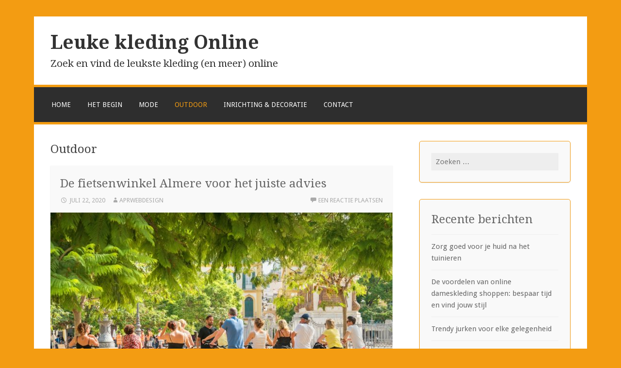

--- FILE ---
content_type: text/html; charset=UTF-8
request_url: https://www.leuke-kledingonline.nl/category/leukste-outdoor-activiteiten-tips/
body_size: 11159
content:
<!DOCTYPE html>
<html lang="nl-NL">
<head>
<meta charset="UTF-8">
<meta name="viewport" content="width=device-width">
<link rel="profile" href="https://gmpg.org/xfn/11">
<link rel="pingback" href="https://www.leuke-kledingonline.nl/xmlrpc.php">

<title>Outdoor &#8211; Leuke kleding Online</title>
<meta name='robots' content='max-image-preview:large' />
<link rel='dns-prefetch' href='//fonts.googleapis.com' />
<link rel="alternate" type="application/rss+xml" title="Leuke kleding Online &raquo; feed" href="https://www.leuke-kledingonline.nl/feed/" />
<link rel="alternate" type="application/rss+xml" title="Leuke kleding Online &raquo; reactiesfeed" href="https://www.leuke-kledingonline.nl/comments/feed/" />
<link rel="alternate" type="application/rss+xml" title="Leuke kleding Online &raquo; Outdoor categorie feed" href="https://www.leuke-kledingonline.nl/category/leukste-outdoor-activiteiten-tips/feed/" />
<script type="text/javascript">
/* <![CDATA[ */
window._wpemojiSettings = {"baseUrl":"https:\/\/s.w.org\/images\/core\/emoji\/15.0.3\/72x72\/","ext":".png","svgUrl":"https:\/\/s.w.org\/images\/core\/emoji\/15.0.3\/svg\/","svgExt":".svg","source":{"concatemoji":"https:\/\/www.leuke-kledingonline.nl\/wp-includes\/js\/wp-emoji-release.min.js"}};
/*! This file is auto-generated */
!function(i,n){var o,s,e;function c(e){try{var t={supportTests:e,timestamp:(new Date).valueOf()};sessionStorage.setItem(o,JSON.stringify(t))}catch(e){}}function p(e,t,n){e.clearRect(0,0,e.canvas.width,e.canvas.height),e.fillText(t,0,0);var t=new Uint32Array(e.getImageData(0,0,e.canvas.width,e.canvas.height).data),r=(e.clearRect(0,0,e.canvas.width,e.canvas.height),e.fillText(n,0,0),new Uint32Array(e.getImageData(0,0,e.canvas.width,e.canvas.height).data));return t.every(function(e,t){return e===r[t]})}function u(e,t,n){switch(t){case"flag":return n(e,"\ud83c\udff3\ufe0f\u200d\u26a7\ufe0f","\ud83c\udff3\ufe0f\u200b\u26a7\ufe0f")?!1:!n(e,"\ud83c\uddfa\ud83c\uddf3","\ud83c\uddfa\u200b\ud83c\uddf3")&&!n(e,"\ud83c\udff4\udb40\udc67\udb40\udc62\udb40\udc65\udb40\udc6e\udb40\udc67\udb40\udc7f","\ud83c\udff4\u200b\udb40\udc67\u200b\udb40\udc62\u200b\udb40\udc65\u200b\udb40\udc6e\u200b\udb40\udc67\u200b\udb40\udc7f");case"emoji":return!n(e,"\ud83d\udc26\u200d\u2b1b","\ud83d\udc26\u200b\u2b1b")}return!1}function f(e,t,n){var r="undefined"!=typeof WorkerGlobalScope&&self instanceof WorkerGlobalScope?new OffscreenCanvas(300,150):i.createElement("canvas"),a=r.getContext("2d",{willReadFrequently:!0}),o=(a.textBaseline="top",a.font="600 32px Arial",{});return e.forEach(function(e){o[e]=t(a,e,n)}),o}function t(e){var t=i.createElement("script");t.src=e,t.defer=!0,i.head.appendChild(t)}"undefined"!=typeof Promise&&(o="wpEmojiSettingsSupports",s=["flag","emoji"],n.supports={everything:!0,everythingExceptFlag:!0},e=new Promise(function(e){i.addEventListener("DOMContentLoaded",e,{once:!0})}),new Promise(function(t){var n=function(){try{var e=JSON.parse(sessionStorage.getItem(o));if("object"==typeof e&&"number"==typeof e.timestamp&&(new Date).valueOf()<e.timestamp+604800&&"object"==typeof e.supportTests)return e.supportTests}catch(e){}return null}();if(!n){if("undefined"!=typeof Worker&&"undefined"!=typeof OffscreenCanvas&&"undefined"!=typeof URL&&URL.createObjectURL&&"undefined"!=typeof Blob)try{var e="postMessage("+f.toString()+"("+[JSON.stringify(s),u.toString(),p.toString()].join(",")+"));",r=new Blob([e],{type:"text/javascript"}),a=new Worker(URL.createObjectURL(r),{name:"wpTestEmojiSupports"});return void(a.onmessage=function(e){c(n=e.data),a.terminate(),t(n)})}catch(e){}c(n=f(s,u,p))}t(n)}).then(function(e){for(var t in e)n.supports[t]=e[t],n.supports.everything=n.supports.everything&&n.supports[t],"flag"!==t&&(n.supports.everythingExceptFlag=n.supports.everythingExceptFlag&&n.supports[t]);n.supports.everythingExceptFlag=n.supports.everythingExceptFlag&&!n.supports.flag,n.DOMReady=!1,n.readyCallback=function(){n.DOMReady=!0}}).then(function(){return e}).then(function(){var e;n.supports.everything||(n.readyCallback(),(e=n.source||{}).concatemoji?t(e.concatemoji):e.wpemoji&&e.twemoji&&(t(e.twemoji),t(e.wpemoji)))}))}((window,document),window._wpemojiSettings);
/* ]]> */
</script>
<style id='wp-emoji-styles-inline-css' type='text/css'>

	img.wp-smiley, img.emoji {
		display: inline !important;
		border: none !important;
		box-shadow: none !important;
		height: 1em !important;
		width: 1em !important;
		margin: 0 0.07em !important;
		vertical-align: -0.1em !important;
		background: none !important;
		padding: 0 !important;
	}
</style>
<link rel='stylesheet' id='wp-block-library-css' href='https://www.leuke-kledingonline.nl/wp-includes/css/dist/block-library/style.min.css' type='text/css' media='all' />
<style id='classic-theme-styles-inline-css' type='text/css'>
/*! This file is auto-generated */
.wp-block-button__link{color:#fff;background-color:#32373c;border-radius:9999px;box-shadow:none;text-decoration:none;padding:calc(.667em + 2px) calc(1.333em + 2px);font-size:1.125em}.wp-block-file__button{background:#32373c;color:#fff;text-decoration:none}
</style>
<style id='global-styles-inline-css' type='text/css'>
:root{--wp--preset--aspect-ratio--square: 1;--wp--preset--aspect-ratio--4-3: 4/3;--wp--preset--aspect-ratio--3-4: 3/4;--wp--preset--aspect-ratio--3-2: 3/2;--wp--preset--aspect-ratio--2-3: 2/3;--wp--preset--aspect-ratio--16-9: 16/9;--wp--preset--aspect-ratio--9-16: 9/16;--wp--preset--color--black: #000000;--wp--preset--color--cyan-bluish-gray: #abb8c3;--wp--preset--color--white: #ffffff;--wp--preset--color--pale-pink: #f78da7;--wp--preset--color--vivid-red: #cf2e2e;--wp--preset--color--luminous-vivid-orange: #ff6900;--wp--preset--color--luminous-vivid-amber: #fcb900;--wp--preset--color--light-green-cyan: #7bdcb5;--wp--preset--color--vivid-green-cyan: #00d084;--wp--preset--color--pale-cyan-blue: #8ed1fc;--wp--preset--color--vivid-cyan-blue: #0693e3;--wp--preset--color--vivid-purple: #9b51e0;--wp--preset--gradient--vivid-cyan-blue-to-vivid-purple: linear-gradient(135deg,rgba(6,147,227,1) 0%,rgb(155,81,224) 100%);--wp--preset--gradient--light-green-cyan-to-vivid-green-cyan: linear-gradient(135deg,rgb(122,220,180) 0%,rgb(0,208,130) 100%);--wp--preset--gradient--luminous-vivid-amber-to-luminous-vivid-orange: linear-gradient(135deg,rgba(252,185,0,1) 0%,rgba(255,105,0,1) 100%);--wp--preset--gradient--luminous-vivid-orange-to-vivid-red: linear-gradient(135deg,rgba(255,105,0,1) 0%,rgb(207,46,46) 100%);--wp--preset--gradient--very-light-gray-to-cyan-bluish-gray: linear-gradient(135deg,rgb(238,238,238) 0%,rgb(169,184,195) 100%);--wp--preset--gradient--cool-to-warm-spectrum: linear-gradient(135deg,rgb(74,234,220) 0%,rgb(151,120,209) 20%,rgb(207,42,186) 40%,rgb(238,44,130) 60%,rgb(251,105,98) 80%,rgb(254,248,76) 100%);--wp--preset--gradient--blush-light-purple: linear-gradient(135deg,rgb(255,206,236) 0%,rgb(152,150,240) 100%);--wp--preset--gradient--blush-bordeaux: linear-gradient(135deg,rgb(254,205,165) 0%,rgb(254,45,45) 50%,rgb(107,0,62) 100%);--wp--preset--gradient--luminous-dusk: linear-gradient(135deg,rgb(255,203,112) 0%,rgb(199,81,192) 50%,rgb(65,88,208) 100%);--wp--preset--gradient--pale-ocean: linear-gradient(135deg,rgb(255,245,203) 0%,rgb(182,227,212) 50%,rgb(51,167,181) 100%);--wp--preset--gradient--electric-grass: linear-gradient(135deg,rgb(202,248,128) 0%,rgb(113,206,126) 100%);--wp--preset--gradient--midnight: linear-gradient(135deg,rgb(2,3,129) 0%,rgb(40,116,252) 100%);--wp--preset--font-size--small: 13px;--wp--preset--font-size--medium: 20px;--wp--preset--font-size--large: 36px;--wp--preset--font-size--x-large: 42px;--wp--preset--spacing--20: 0.44rem;--wp--preset--spacing--30: 0.67rem;--wp--preset--spacing--40: 1rem;--wp--preset--spacing--50: 1.5rem;--wp--preset--spacing--60: 2.25rem;--wp--preset--spacing--70: 3.38rem;--wp--preset--spacing--80: 5.06rem;--wp--preset--shadow--natural: 6px 6px 9px rgba(0, 0, 0, 0.2);--wp--preset--shadow--deep: 12px 12px 50px rgba(0, 0, 0, 0.4);--wp--preset--shadow--sharp: 6px 6px 0px rgba(0, 0, 0, 0.2);--wp--preset--shadow--outlined: 6px 6px 0px -3px rgba(255, 255, 255, 1), 6px 6px rgba(0, 0, 0, 1);--wp--preset--shadow--crisp: 6px 6px 0px rgba(0, 0, 0, 1);}:where(.is-layout-flex){gap: 0.5em;}:where(.is-layout-grid){gap: 0.5em;}body .is-layout-flex{display: flex;}.is-layout-flex{flex-wrap: wrap;align-items: center;}.is-layout-flex > :is(*, div){margin: 0;}body .is-layout-grid{display: grid;}.is-layout-grid > :is(*, div){margin: 0;}:where(.wp-block-columns.is-layout-flex){gap: 2em;}:where(.wp-block-columns.is-layout-grid){gap: 2em;}:where(.wp-block-post-template.is-layout-flex){gap: 1.25em;}:where(.wp-block-post-template.is-layout-grid){gap: 1.25em;}.has-black-color{color: var(--wp--preset--color--black) !important;}.has-cyan-bluish-gray-color{color: var(--wp--preset--color--cyan-bluish-gray) !important;}.has-white-color{color: var(--wp--preset--color--white) !important;}.has-pale-pink-color{color: var(--wp--preset--color--pale-pink) !important;}.has-vivid-red-color{color: var(--wp--preset--color--vivid-red) !important;}.has-luminous-vivid-orange-color{color: var(--wp--preset--color--luminous-vivid-orange) !important;}.has-luminous-vivid-amber-color{color: var(--wp--preset--color--luminous-vivid-amber) !important;}.has-light-green-cyan-color{color: var(--wp--preset--color--light-green-cyan) !important;}.has-vivid-green-cyan-color{color: var(--wp--preset--color--vivid-green-cyan) !important;}.has-pale-cyan-blue-color{color: var(--wp--preset--color--pale-cyan-blue) !important;}.has-vivid-cyan-blue-color{color: var(--wp--preset--color--vivid-cyan-blue) !important;}.has-vivid-purple-color{color: var(--wp--preset--color--vivid-purple) !important;}.has-black-background-color{background-color: var(--wp--preset--color--black) !important;}.has-cyan-bluish-gray-background-color{background-color: var(--wp--preset--color--cyan-bluish-gray) !important;}.has-white-background-color{background-color: var(--wp--preset--color--white) !important;}.has-pale-pink-background-color{background-color: var(--wp--preset--color--pale-pink) !important;}.has-vivid-red-background-color{background-color: var(--wp--preset--color--vivid-red) !important;}.has-luminous-vivid-orange-background-color{background-color: var(--wp--preset--color--luminous-vivid-orange) !important;}.has-luminous-vivid-amber-background-color{background-color: var(--wp--preset--color--luminous-vivid-amber) !important;}.has-light-green-cyan-background-color{background-color: var(--wp--preset--color--light-green-cyan) !important;}.has-vivid-green-cyan-background-color{background-color: var(--wp--preset--color--vivid-green-cyan) !important;}.has-pale-cyan-blue-background-color{background-color: var(--wp--preset--color--pale-cyan-blue) !important;}.has-vivid-cyan-blue-background-color{background-color: var(--wp--preset--color--vivid-cyan-blue) !important;}.has-vivid-purple-background-color{background-color: var(--wp--preset--color--vivid-purple) !important;}.has-black-border-color{border-color: var(--wp--preset--color--black) !important;}.has-cyan-bluish-gray-border-color{border-color: var(--wp--preset--color--cyan-bluish-gray) !important;}.has-white-border-color{border-color: var(--wp--preset--color--white) !important;}.has-pale-pink-border-color{border-color: var(--wp--preset--color--pale-pink) !important;}.has-vivid-red-border-color{border-color: var(--wp--preset--color--vivid-red) !important;}.has-luminous-vivid-orange-border-color{border-color: var(--wp--preset--color--luminous-vivid-orange) !important;}.has-luminous-vivid-amber-border-color{border-color: var(--wp--preset--color--luminous-vivid-amber) !important;}.has-light-green-cyan-border-color{border-color: var(--wp--preset--color--light-green-cyan) !important;}.has-vivid-green-cyan-border-color{border-color: var(--wp--preset--color--vivid-green-cyan) !important;}.has-pale-cyan-blue-border-color{border-color: var(--wp--preset--color--pale-cyan-blue) !important;}.has-vivid-cyan-blue-border-color{border-color: var(--wp--preset--color--vivid-cyan-blue) !important;}.has-vivid-purple-border-color{border-color: var(--wp--preset--color--vivid-purple) !important;}.has-vivid-cyan-blue-to-vivid-purple-gradient-background{background: var(--wp--preset--gradient--vivid-cyan-blue-to-vivid-purple) !important;}.has-light-green-cyan-to-vivid-green-cyan-gradient-background{background: var(--wp--preset--gradient--light-green-cyan-to-vivid-green-cyan) !important;}.has-luminous-vivid-amber-to-luminous-vivid-orange-gradient-background{background: var(--wp--preset--gradient--luminous-vivid-amber-to-luminous-vivid-orange) !important;}.has-luminous-vivid-orange-to-vivid-red-gradient-background{background: var(--wp--preset--gradient--luminous-vivid-orange-to-vivid-red) !important;}.has-very-light-gray-to-cyan-bluish-gray-gradient-background{background: var(--wp--preset--gradient--very-light-gray-to-cyan-bluish-gray) !important;}.has-cool-to-warm-spectrum-gradient-background{background: var(--wp--preset--gradient--cool-to-warm-spectrum) !important;}.has-blush-light-purple-gradient-background{background: var(--wp--preset--gradient--blush-light-purple) !important;}.has-blush-bordeaux-gradient-background{background: var(--wp--preset--gradient--blush-bordeaux) !important;}.has-luminous-dusk-gradient-background{background: var(--wp--preset--gradient--luminous-dusk) !important;}.has-pale-ocean-gradient-background{background: var(--wp--preset--gradient--pale-ocean) !important;}.has-electric-grass-gradient-background{background: var(--wp--preset--gradient--electric-grass) !important;}.has-midnight-gradient-background{background: var(--wp--preset--gradient--midnight) !important;}.has-small-font-size{font-size: var(--wp--preset--font-size--small) !important;}.has-medium-font-size{font-size: var(--wp--preset--font-size--medium) !important;}.has-large-font-size{font-size: var(--wp--preset--font-size--large) !important;}.has-x-large-font-size{font-size: var(--wp--preset--font-size--x-large) !important;}
:where(.wp-block-post-template.is-layout-flex){gap: 1.25em;}:where(.wp-block-post-template.is-layout-grid){gap: 1.25em;}
:where(.wp-block-columns.is-layout-flex){gap: 2em;}:where(.wp-block-columns.is-layout-grid){gap: 2em;}
:root :where(.wp-block-pullquote){font-size: 1.5em;line-height: 1.6;}
</style>
<link rel='stylesheet' id='cptch_stylesheet-css' href='https://www.leuke-kledingonline.nl/wp-content/plugins/captcha/css/front_end_style.css?ver=4.4.5' type='text/css' media='all' />
<link rel='stylesheet' id='dashicons-css' href='https://www.leuke-kledingonline.nl/wp-includes/css/dashicons.min.css' type='text/css' media='all' />
<link rel='stylesheet' id='cptch_desktop_style-css' href='https://www.leuke-kledingonline.nl/wp-content/plugins/captcha/css/desktop_style.css?ver=4.4.5' type='text/css' media='all' />
<link rel='stylesheet' id='contact-form-7-css' href='https://www.leuke-kledingonline.nl/wp-content/plugins/contact-form-7/includes/css/styles.css?ver=5.9.8' type='text/css' media='all' />
<link rel='stylesheet' id='motif-fonts-css' href='https://fonts.googleapis.com/css?family=Droid+Serif%3A400%2C400italic%2C700%2C700italic%7CDroid+Sans%3A400%2C700&#038;subset=latin' type='text/css' media='all' />
<link rel='stylesheet' id='genericons-css' href='https://www.leuke-kledingonline.nl/wp-content/themes/motif/fonts/genericons.css?ver=2.09' type='text/css' media='all' />
<link rel='stylesheet' id='motif-style-css' href='https://www.leuke-kledingonline.nl/wp-content/themes/motif/style.css' type='text/css' media='all' />
<script type="text/javascript" src="https://www.leuke-kledingonline.nl/wp-includes/js/jquery/jquery.min.js?ver=3.7.1" id="jquery-core-js"></script>
<script type="text/javascript" src="https://www.leuke-kledingonline.nl/wp-includes/js/jquery/jquery-migrate.min.js?ver=3.4.1" id="jquery-migrate-js"></script>
<link rel="https://api.w.org/" href="https://www.leuke-kledingonline.nl/wp-json/" /><link rel="alternate" title="JSON" type="application/json" href="https://www.leuke-kledingonline.nl/wp-json/wp/v2/categories/4" /><link rel="EditURI" type="application/rsd+xml" title="RSD" href="https://www.leuke-kledingonline.nl/xmlrpc.php?rsd" />
	<style type="text/css" id="motif-header-css">
					.site-title a,
			.site-description {
				color: #333333;
			}
			</style>
	<style type="text/css" id="custom-background-css">
body.custom-background { background-image: url("https://www.leuke-kledingonline.nl/wp-content/themes/motif/images/body-bg.png"); background-position: left top; background-size: auto; background-repeat: repeat; background-attachment: scroll; }
</style>
	<link rel="icon" href="https://www.leuke-kledingonline.nl/wp-content/uploads/2017/06/cropped-leuke-kleding-online-32x32.png" sizes="32x32" />
<link rel="icon" href="https://www.leuke-kledingonline.nl/wp-content/uploads/2017/06/cropped-leuke-kleding-online-192x192.png" sizes="192x192" />
<link rel="apple-touch-icon" href="https://www.leuke-kledingonline.nl/wp-content/uploads/2017/06/cropped-leuke-kleding-online-180x180.png" />
<meta name="msapplication-TileImage" content="https://www.leuke-kledingonline.nl/wp-content/uploads/2017/06/cropped-leuke-kleding-online-270x270.png" />
		<style type="text/css" id="wp-custom-css">
			/*
Je kunt hier je eigen CSS toevoegen.

Klik op het help icoon om meer te leren.
*/

body{
background: #f39c12;
background-image:initial !important;
}

#masthead, #content, .site-footer{
background:white;}

 .main-navigation{
border-bottom:5px solid #f39c12;
border-top:5px solid #f39c12;
}

.current-menu-item a{
color: #f39c12 !important;
 }



.widget {
border:1px solid #f39c12;
border-radius:5px;
}

.sidebtn{
display:block;
max-width:100%;
border:1px solid #ccc;
border-radius:5px; 
box-sizing;border-box;
padding:10px;
text-align:center;
background:#27ae60;
color:white !important;
}

.site-content .entry-content a{
color:#ea2e25;
text-decoration:underline;
}		</style>
		</head>

<body data-rsssl=1 class="archive category category-leukste-outdoor-activiteiten-tips category-4 custom-background display-header-text">
<div id="page" class="hfeed site">
		<header id="masthead" class="site-header" role="banner">

		<div class="site-branding">
			
			
			<h1 class="site-title"><a href="https://www.leuke-kledingonline.nl/" title="Leuke kleding Online" rel="home">Leuke kleding Online</a></h1>

						<h2 class="site-description">Zoek en vind de leukste kleding (en meer) online</h2>
					</div><!-- .site-branding -->

		<nav id="site-navigation" class="main-navigation" role="navigation">
			<h1 class="menu-toggle">Menu</h1>
			<div class="screen-reader-text skip-link"><a href="#content" title="Naar de inhoud springen">Naar de inhoud springen</a></div>

			<div class="menu-top-container"><ul id="menu-top" class="menu"><li id="menu-item-17" class="menu-item menu-item-type-custom menu-item-object-custom menu-item-home menu-item-17"><a href="https://www.leuke-kledingonline.nl/">Home</a></li>
<li id="menu-item-18" class="menu-item menu-item-type-post_type menu-item-object-page menu-item-18"><a href="https://www.leuke-kledingonline.nl/het-begin/">Het begin</a></li>
<li id="menu-item-21" class="menu-item menu-item-type-taxonomy menu-item-object-category menu-item-21"><a href="https://www.leuke-kledingonline.nl/category/leukste-mode-tips-nieuws-adressen/">Mode</a></li>
<li id="menu-item-22" class="menu-item menu-item-type-taxonomy menu-item-object-category current-menu-item menu-item-22"><a href="https://www.leuke-kledingonline.nl/category/leukste-outdoor-activiteiten-tips/" aria-current="page">Outdoor</a></li>
<li id="menu-item-20" class="menu-item menu-item-type-taxonomy menu-item-object-category menu-item-20"><a href="https://www.leuke-kledingonline.nl/category/leukste-inrichting-decoratie-tips-nieuws/">Inrichting &#038; Decoratie</a></li>
<li id="menu-item-24" class="menu-item menu-item-type-post_type menu-item-object-page menu-item-24"><a href="https://www.leuke-kledingonline.nl/contact/">Contact</a></li>
</ul></div>		</nav><!-- #site-navigation -->
	</header><!-- #masthead -->

	<div id="content" class="site-content">

	<section id="primary" class="content-area">
		<main id="main" class="site-main" role="main">

		
			<header class="page-header">
				<h1 class="page-title">
					Outdoor				</h1>
							</header><!-- .page-header -->

						
				
<article id="post-335" class="post-335 post type-post status-publish format-standard has-post-thumbnail hentry category-leukste-outdoor-activiteiten-tips">

	<header class="entry-header">
				<h1 class="entry-title"><a href="https://www.leuke-kledingonline.nl/de-fietsenwinkel-almere-voor-het-juiste-advies/" rel="bookmark">De fietsenwinkel Almere voor het juiste advies</a></h1>
		
				<div class="entry-meta">
			<span class="date"><a href="https://www.leuke-kledingonline.nl/de-fietsenwinkel-almere-voor-het-juiste-advies/" title="Permalink naar De fietsenwinkel Almere voor het juiste advies" rel="bookmark"><time class="entry-date published" datetime="2020-07-22T19:24:03+00:00">juli 22, 2020</time><time class="updated" datetime="2020-08-27T14:43:58+00:00">augustus 27, 2020</time></a></span><span class="author vcard"><a class="url fn n" href="https://www.leuke-kledingonline.nl/author/1/" title="Toon alle berichten van aprwebdesign">aprwebdesign</a></span>
						<span class="comments-link"><a href="https://www.leuke-kledingonline.nl/de-fietsenwinkel-almere-voor-het-juiste-advies/#respond">Een reactie plaatsen</a></span>
			
			
		</div><!-- .entry-meta -->
			</header><!-- .entry-header -->

		<div class="entry-thumbnail">
		<img width="705" height="435" src="https://www.leuke-kledingonline.nl/wp-content/uploads/2020/08/De-fietsenwinkel-Almere-voor-het-juiste-advies-min-705x435.jpg" class="attachment-post-thumbnail size-post-thumbnail wp-post-image" alt="De fietsenwinkel Almere voor het juiste advies" decoding="async" />	</div><!-- .entry-thumbnail -->
	
		<div class="entry-content">
		<p>Een nieuwe fiets kopen doe je niet zomaar, daar zit wel een kostenplaatje aan vast, zeker als je gaat kijken naar een E-bike. Daarom is het verstandig om je te laten voorlichten door een echte fietsenmaker. In de<a href="https://tweewielershopalmere.nl/fietsenwinkel-almere/" target="_blank" rel="noopener"> fietsenwinkel Almere</a> ben je voor advies aan het juiste adres. Het kopen van een elektrische fiets is een stukje ingewikkelder dan een gewone fiets. We proberen je in dit artikel alvast op weg te helpen met je keuze, zodat wanneer je naar de fietsenwinkel Almere komt, je al een beetje voorbereid bent.</p>
<h2>Welke soort elektrische fiets kopen in Almere?</h2>
<p>Natuurlijk kun je straks de fietsenwinkel Almere binnenstappen, kijken welke fiets je mooi vindt en zeggen die fiets koop ik. Echter de kans dat je dan heel veel plezier hebt van je fiets is zeer klein. Bedenk eerst rustig welke soort fiets je wilt open. Een<a href="https://tweewielershopalmere.nl/fietsenwinkel-almere/" target="_blank" rel="noopener"> fiets kopen in Almere</a> is zo gedaan maar wil je bijvoorbeeld een elektrische stadsfiets, een elektrische bakfiets, een elektrische vouwfiets of misschien wel een speed pedelec. Waarvoor ga jij jouw fiets gebruiken? Is dat om dagtochtjes te maken, naar je werk op en neer te fietsen of te sporten? Zoek de meest geschikte e-bike bij jouw fietsdoel.</p>
<h2>De plek van de motor heeft voor en nadelen</h2>
<p>Wanneer je in de fietsenwinkel in Almere staat, zal je er als snel achter komen dat de motor op drie verschillende plekken in je elektrische fiets kan zitten. De motor kan namelijk in het voorwiel zitten, in het midden bij het frame of in het achterwiel. Elektrische fietsen met een voorwielmotor zijn meestal het goedkoopste. Echter heb je soms wel het gevoel dat er aan de fiets getrokken wordt en het duurt enkele seconden voordat de motor in actie komt. Elektrische fietsen met een middenmotor zijn de meest populaire modellen, echter is deze wel storingsgevoeliger en duurder dan de andere soorten. Ook heeft een fiets met een middenmotor een hogere instaphoogte. Elektrische fietsen met een achterwielmotor fietsen het meest natuurlijk, echter is het verplaatsen van de fiets wel weer wat lastiger.</p>
<h2>De fietsaccu is heel belangrijk</h2>
<p>De accu van een e-bike gaat meestal niet zo lang mee als de fiets zelf. Kies daarom altijd een elektrische fiets met een goede accu die past bij je persoonlijke behoeften. Kijk ook of je liever een vaste of uitneembare accu wilt hebben. Een uitneembare accu kun je overal mee naartoe nemen en opladen, dus ook binnenshuis. Het nadeel van zo’n losse accu is dat deze populair is bij dieven. Kijk ook waar de accu zich precies bevindt in de fiets zodat je deze makkelijk kunt opladen. Ondanks de meeste accu’s zich bevinden op de bagagedrager kan het ook zijn dat je liever een accu in het frame verwerkt ziet zitten. De accu is dan veilig en goed beschermd weggewerkt en je hebt geen last van extra gewicht achterop de fiets.</p>
			</div><!-- .entry-content -->
	
	
</article><!-- #post-## -->

			
				
<article id="post-256" class="post-256 post type-post status-publish format-standard has-post-thumbnail hentry category-leukste-outdoor-activiteiten-tips">

	<header class="entry-header">
				<h1 class="entry-title"><a href="https://www.leuke-kledingonline.nl/glanszwarte-lem-roger-eco-jethelm/" rel="bookmark">Glanszwarte Lem Roger Eco jethelm</a></h1>
		
				<div class="entry-meta">
			<span class="date"><a href="https://www.leuke-kledingonline.nl/glanszwarte-lem-roger-eco-jethelm/" title="Permalink naar Glanszwarte Lem Roger Eco jethelm" rel="bookmark"><time class="entry-date published" datetime="2019-08-08T08:59:59+00:00">augustus 8, 2019</time></a></span><span class="author vcard"><a class="url fn n" href="https://www.leuke-kledingonline.nl/author/carin/" title="Toon alle berichten van carin caat marketing">carin caat marketing</a></span>
						<span class="comments-link"><a href="https://www.leuke-kledingonline.nl/glanszwarte-lem-roger-eco-jethelm/#respond">Een reactie plaatsen</a></span>
			
			
		</div><!-- .entry-meta -->
			</header><!-- .entry-header -->

		<div class="entry-thumbnail">
		<img width="705" height="435" src="https://www.leuke-kledingonline.nl/wp-content/uploads/2019/08/scooter-705x435.jpg" class="attachment-post-thumbnail size-post-thumbnail wp-post-image" alt="" decoding="async" loading="lazy" />	</div><!-- .entry-thumbnail -->
	
		<div class="entry-content">
		<p>Zoals je bij scooters duizenden verschillende soorten hebt om uit te kiezen, zo heb je ook bij helmen tal van keuzes om te maken. Een van de belangrijkste zaken waar je op moet letten bij het kopen van de helm is natuurlijk de veiligheid. Sommige helmen zijn meermaals getest, wat een indicatie kan geven van de kwaliteit met betrekking tot de veiligheid. Naast de veiligheid zijn er nog een aantal zaken, zoals bijvoorbeeld het comfort, maar ook de uitstraling en de looks van de helm. Met betrekking tot de looks is het natuurlijk zaak om een helm te nemen die goed bij jou als persoon past en ook goed matcht met het design van jouw scooter of bromfiets. Een goed voorbeeld van een degelijke helm die aan al deze genoemde voordelen kan voldoen, is deze glanszwarte Lem Roger Eco helm <a href="https://www.scooteronderdelenshop.com">van scooteronderdelenshop.com</a>.</p>
<h3>
Jethelm is een van de meest gemakkelijke en gebruiksvriendelijke helmen voor de scooter</h3>
<p>Vanwege de gebruiksvriendelijkheid en het gemak, is de jethelm een veel gekozen type helm voor op de scooter. De reden hiervoor is, omdat de scooter vaak gebruikt wordt voor relatief korte afstanden en de helm relatief vaak op- en af gedaan dient te worden. Het is in dit geval handig wanneer je dit makkelijk en snel kan doen, zoals bij een jethelm. Bijkomend voordeel bij de jethelm, is dat deze vaak relatief klein is in formaat en meestal goed past in de buddyseat of topkoffer. Ruimte is vaak een schaars goed op de scooter, dus is het formaat van de jethelm vaak een pré. De helm biedt verder voldoende bescherming aan het gehele hoofd en met het vizier heb je bovendien de mogelijkheid om ook het gezicht te beschermen tegen de regen en wind. Meer nuttige scooter accessoires vind men <a href="https://www.scooteronderdelenshop.com/accessoires/">in het overzicht</a>.</p>
<h3>
Universele helm met prettige pasvorm</h3>
<p>De looks van de scooter zijn vaak erg belangrijk en het is natuurlijk prettig wanneer ook je helm goed past bij de totaaluitstraling van jouw scooter. Deze glanszwarte jethelm van Lem is qua uitstraling stijlvol te noemen door de kleur, maar is qua design verder behoorlijk universeel. De helm is zeer geschikt voor zowel heren als dames en de helm past prima bij tal van diverse scooterdesigns. De helm is uitgerust met een veiligheidssluiting die zorgt dat de helm te allen tijde goed op het hoofd blijft zitten. De helm heeft verder een zachte binnenvoering die zorgt dat het hoofd warm blijft en garant staat voor een prettige pasvorm en stabiliteit. Met deze helm kun je simpelweg niet missen!</p>
			</div><!-- .entry-content -->
	
	
</article><!-- #post-## -->

			
				
<article id="post-100" class="post-100 post type-post status-publish format-standard has-post-thumbnail hentry category-leukste-outdoor-activiteiten-tips">

	<header class="entry-header">
				<h1 class="entry-title"><a href="https://www.leuke-kledingonline.nl/stoom-afblazen-ontspannen-5-natuurwandelingen-nederland/" rel="bookmark">Even stoom afblazen of gewoon ontspannen &#8211; de 5 mooiste natuurwandelingen in nederland</a></h1>
		
				<div class="entry-meta">
			<span class="date"><a href="https://www.leuke-kledingonline.nl/stoom-afblazen-ontspannen-5-natuurwandelingen-nederland/" title="Permalink naar Even stoom afblazen of gewoon ontspannen &#8211; de 5 mooiste natuurwandelingen in nederland" rel="bookmark"><time class="entry-date published" datetime="2017-07-10T11:56:44+00:00">juli 10, 2017</time><time class="updated" datetime="2017-07-10T12:12:58+00:00">juli 10, 2017</time></a></span><span class="author vcard"><a class="url fn n" href="https://www.leuke-kledingonline.nl/author/1/" title="Toon alle berichten van aprwebdesign">aprwebdesign</a></span>
						<span class="comments-link"><a href="https://www.leuke-kledingonline.nl/stoom-afblazen-ontspannen-5-natuurwandelingen-nederland/#respond">Een reactie plaatsen</a></span>
			
			
		</div><!-- .entry-meta -->
			</header><!-- .entry-header -->

		<div class="entry-thumbnail">
		<img width="705" height="435" src="https://www.leuke-kledingonline.nl/wp-content/uploads/2017/07/Even-stoom-afblazen-of-gewoon-ontspannen-de-6-mooiste-natuurwandelingen-in-nederland-705x435.jpg" class="attachment-post-thumbnail size-post-thumbnail wp-post-image" alt="Even stoom afblazen of gewoon ontspannen - de 6 mooiste natuurwandelingen in nederland" decoding="async" loading="lazy" />	</div><!-- .entry-thumbnail -->
	
		<div class="entry-content">
		<p>Een wandeling maken is voor ieder mens gezond.</p>
<p>Of het nu is om wat stoom af te blazen, je gedachten op een rij te krijgen of gewoon om te genieten van de natuur.</p>
<p>Ook in ons kleine landje zijn er volop mogelijkheden om mooie wandeling te maken.<br />
De top 6 mooiste wandelprovincies in Nederland hebben wij hier voor jou op een rijtje gezet.</p>
<h3><a href="https://www.wandelzoekpagina.nl/wandeling/groene-wissel-beetsterzwaag/13747/" target="_blank" rel="noopener">Friesland: Beetsterzwaag</a> &#8211; Friese Wouden (13 km)</h3>
<p>Tijdens een wandeling door de bossen van het friese wouden kan je genieten van afwisselend coulisselandschap van bossen, graslanden, grote en kleine heidevelden, bosvennen.</p>
<p>Zo nu en dan kom je ook langs prachtige landhuizen en kan je genieten van de, over het algemene, stille bospaden en landweggetjes.</p>
<h3><a href="http://www.wandelzoekpagina.nl/wandeling/groene-wissel-hoog-soeren/13738/#" target="_blank" rel="noopener">Gelderland: Hoog Soeren</a> &#8211; Staats- en Kroondomeinen (16 km)</h3>
<p>Een wandeling door Hoog Soeren kenmerkt zich door de mooie bospaden waar je steeds een &#8220;net even iets anders&#8221; bostype ziet.</p>
<p>Ook de stille boswegen, beukenlanen en oude jagerspaadjes maken deze wandeling de moeite waard.</p>
<h3><a href="http://www.wandelzoekpagina.nl/wandeling/groene-wissel-almere-buiten/11843/" target="_blank" rel="noopener">Flevoland: Almere</a> Oostvaardersplassen (14 km)</h3>
<p>De Oostvaardersplassen is &#8220;de verassing&#8221; van Almere.</p>
<p>Het ligt tussen Almere en lelystad in en is een mooie plek om gewoon even een uur te ontspannen aan de drukte van deze jonge stad.</p>
<p>Naast wandelen is dit ook een mooie route om te fietsen of skeeleren (dit is iets wat ikzelf ook een aantal keer heb gedaan en dan ook echt kan aanbevelen).</p>
<h3><a href="http://www.wandelzoekpagina.nl/wandeling/groene-wissel-castricum/11140/" target="_blank" rel="noopener">Noord-Holland: Castricum</a> &#8211; Noord-Hollands Duinreservaat (19 km)</h3>
<p>Ook deze ontspannen wandeling door het afwisselende duingebied van Castricum hoor thuis op deze lijst.</p>
<p>Gecombineerd met de stille eikenbossen en duinmeertjes is dat dan ook een plek waar je lekker tot rust kunt komen!</p>
<h3><a href="http://www.wandelzoekpagina.nl/wandeling/groene-wissel-mook-molenhoek/11546/" target="_blank" rel="noopener">Limburg: Mook</a> &#8211; Molenhoek (13 km)</h3>
<p>Het mooiste aan deze wandelroute is dat je hier zowel met de auto als openbaar vervoer makkelijk kunt komen.</p>
<p>De treinhalte in Mook ligt vlak naast natuurgebied Molenhoek en dat maakt dat ook voor diegene die niet over een auto beschikken hier makkelijk naar toe kunnen komen.</p>
<p>Een wandeling door de stille bossen langs de Mookerheide laten je van de mooiste uitzichten genieten.</p>
<p>Ook het jackslot, welke de hele week open is, is de moeite waard.</p>
<p>Trek wel je goede schoenen aan want er zitten door het hoogteverschil een paar forse beklimmingen is deze wandeling.</p>
<h2>Veel plezier met een relaxte wandeltocht in Nederland!</h2>
			</div><!-- .entry-content -->
	
	
</article><!-- #post-## -->

			
			
		
		</main><!-- #main -->
	</section><!-- #primary -->

<div id="secondary" class="widget-area sidebar-widget-area" role="complementary">
		<aside id="search-2" class="widget widget_search"><form role="search" method="get" class="search-form" action="https://www.leuke-kledingonline.nl/">
				<label>
					<span class="screen-reader-text">Zoeken naar:</span>
					<input type="search" class="search-field" placeholder="Zoeken &hellip;" value="" name="s" />
				</label>
				<input type="submit" class="search-submit" value="Zoeken" />
			</form></aside>
		<aside id="recent-posts-2" class="widget widget_recent_entries">
		<h1 class="widget-title">Recente berichten</h1>
		<ul>
											<li>
					<a href="https://www.leuke-kledingonline.nl/zorg-goed-voor-je-huid-na-het-tuinieren/">Zorg goed voor je huid na het tuinieren</a>
									</li>
											<li>
					<a href="https://www.leuke-kledingonline.nl/de-voordelen-van-online-dameskleding-shoppen-bespaar-tijd-en-vind-jouw-stijl/">De voordelen van online dameskleding shoppen: bespaar tijd en vind jouw stijl</a>
									</li>
											<li>
					<a href="https://www.leuke-kledingonline.nl/trendy-jurken-voor-elke-gelegenheid/">Trendy jurken voor elke gelegenheid</a>
									</li>
											<li>
					<a href="https://www.leuke-kledingonline.nl/ellesse-herenkleding-sportief-en-modieus/">Ellesse herenkleding: sportief en modieus</a>
									</li>
											<li>
					<a href="https://www.leuke-kledingonline.nl/het-comfort-van-dames-huispakken-stijl-en-gemak-gecombineerd/">Het comfort van dames huispakken: stijl en gemak gecombineerd</a>
									</li>
					</ul>

		</aside><aside id="text-2" class="widget widget_text"><h1 class="widget-title">Ook je verhaal kwijt?</h1>			<div class="textwidget"><p>Heb jij ook wat te vertellen waarvan je denkt dat dit op <a href="https://www.leuke-kledingonline.nl/">leuke-kledingonline.nl</a> moet komen te staan?</p>
<p><a href="https://www.leuke-kledingonline.nl/schrijven-als-gast/" class="sidebtn">Word gastschrijven!</a></p>
</div>
		</aside><aside id="categories-2" class="widget widget_categories"><h1 class="widget-title">Categorieën</h1>
			<ul>
					<li class="cat-item cat-item-3"><a href="https://www.leuke-kledingonline.nl/category/leukste-inrichting-decoratie-tips-nieuws/">Inrichting &amp; Decoratie</a>
</li>
	<li class="cat-item cat-item-2"><a href="https://www.leuke-kledingonline.nl/category/leukste-mode-tips-nieuws-adressen/">Mode</a>
</li>
	<li class="cat-item cat-item-4 current-cat"><a aria-current="page" href="https://www.leuke-kledingonline.nl/category/leukste-outdoor-activiteiten-tips/">Outdoor</a>
</li>
	<li class="cat-item cat-item-1"><a href="https://www.leuke-kledingonline.nl/category/uncategorized/">Uncategorized</a>
</li>
	<li class="cat-item cat-item-7"><a href="https://www.leuke-kledingonline.nl/category/welkom/">welkom</a>
</li>
			</ul>

			</aside></div><!-- #secondary -->

	</div><!-- #content -->

	
	<footer id="colophon" class="site-footer">

				<div id="footer-navbar" class="footer-navbar">
			<nav id="secondary-navigation" class="subordinate-navigation" role="navigation">
				<ul id="menu-bottom" class="menu"><li id="menu-item-25" class="menu-item menu-item-type-taxonomy menu-item-object-category menu-item-25"><a href="https://www.leuke-kledingonline.nl/category/leukste-inrichting-decoratie-tips-nieuws/">Inrichting &amp; Decoratie</a></li>
<li id="menu-item-26" class="menu-item menu-item-type-taxonomy menu-item-object-category menu-item-26"><a href="https://www.leuke-kledingonline.nl/category/leukste-mode-tips-nieuws-adressen/">Mode</a></li>
<li id="menu-item-27" class="menu-item menu-item-type-taxonomy menu-item-object-category current-menu-item menu-item-27"><a href="https://www.leuke-kledingonline.nl/category/leukste-outdoor-activiteiten-tips/" aria-current="page">Outdoor</a></li>
</ul>			</nav><!-- #secondary-navigation -->
		</div><!-- #footer-navbar -->
		
		<div class="site-info"  role="contentinfo">
						<a href="http://wordpress.org/" title="Een semantisch persoonlijk publicatieplatform" rel="generator">Ondersteund door WordPress</a>
			<span class="sep"> | </span>
			Thema: Motif door <a href="https://wordpress.com/themes/motif/" rel="designer">WordPress.com</a>. | <a href="https://www.leuke-kledingonline.nl/sitemap.html" target="_blank">Sitemap</a> | <a href="https://www.leuke-kledingonline.nl/leuke-adressen-toevoegen/">Leuke adressen / Leuk adresje toevoegen</a>
		</div><!-- .site-info -->

	</footer><!-- #colophon -->
</div><!-- #page -->

<script type="text/javascript" src="https://www.leuke-kledingonline.nl/wp-includes/js/dist/hooks.min.js?ver=2810c76e705dd1a53b18" id="wp-hooks-js"></script>
<script type="text/javascript" src="https://www.leuke-kledingonline.nl/wp-includes/js/dist/i18n.min.js?ver=5e580eb46a90c2b997e6" id="wp-i18n-js"></script>
<script type="text/javascript" id="wp-i18n-js-after">
/* <![CDATA[ */
wp.i18n.setLocaleData( { 'text direction\u0004ltr': [ 'ltr' ] } );
/* ]]> */
</script>
<script type="text/javascript" src="https://www.leuke-kledingonline.nl/wp-content/plugins/contact-form-7/includes/swv/js/index.js?ver=5.9.8" id="swv-js"></script>
<script type="text/javascript" id="contact-form-7-js-extra">
/* <![CDATA[ */
var wpcf7 = {"api":{"root":"https:\/\/www.leuke-kledingonline.nl\/wp-json\/","namespace":"contact-form-7\/v1"}};
/* ]]> */
</script>
<script type="text/javascript" id="contact-form-7-js-translations">
/* <![CDATA[ */
( function( domain, translations ) {
	var localeData = translations.locale_data[ domain ] || translations.locale_data.messages;
	localeData[""].domain = domain;
	wp.i18n.setLocaleData( localeData, domain );
} )( "contact-form-7", {"translation-revision-date":"2024-10-28 20:51:53+0000","generator":"GlotPress\/4.0.1","domain":"messages","locale_data":{"messages":{"":{"domain":"messages","plural-forms":"nplurals=2; plural=n != 1;","lang":"nl"},"This contact form is placed in the wrong place.":["Dit contactformulier staat op de verkeerde plek."],"Error:":["Fout:"]}},"comment":{"reference":"includes\/js\/index.js"}} );
/* ]]> */
</script>
<script type="text/javascript" src="https://www.leuke-kledingonline.nl/wp-content/plugins/contact-form-7/includes/js/index.js?ver=5.9.8" id="contact-form-7-js"></script>
<script type="text/javascript" id="zerospam-davidwalsh-js-extra">
/* <![CDATA[ */
var ZeroSpamDavidWalsh = {"key":"sr7nU","selectors":""};
/* ]]> */
</script>
<script type="text/javascript" src="https://www.leuke-kledingonline.nl/wp-content/plugins/zero-spam/modules/davidwalsh/assets/js/davidwalsh.js?ver=5.5.7" id="zerospam-davidwalsh-js"></script>
<script type="text/javascript" src="https://www.leuke-kledingonline.nl/wp-content/themes/motif/js/navigation.js?ver=20130922" id="motif-navigation-js"></script>
<script type="text/javascript" src="https://www.leuke-kledingonline.nl/wp-content/themes/motif/js/skip-link-focus-fix.js?ver=20130922" id="motif-skip-link-focus-fix-js"></script>
<script type="text/javascript">jQuery(".wpcf7-form").ZeroSpamDavidWalsh();</script>
</body>
</html>


--- FILE ---
content_type: text/css
request_url: https://www.leuke-kledingonline.nl/wp-content/themes/motif/style.css
body_size: 6590
content:
/*
Theme Name: Motif
Theme URI: https://wordpress.com/themes/motif/
Description: Motif is a crisp, minimalist, and fully responsive business theme.
Version: 1.0.11
Author: Automattic
Author URI: https://wordpress.com/themes/
License: GNU General Public License v2 or later
License URI: http://www.gnu.org/licenses/gpl-2.0.html
Text Domain: motif
Tags: gray, red, white, light, two-columns, right-sidebar, custom-colors, responsive-layout, custom-background, custom-menu, featured-images, full-width-template, microformats, rtl-language-support, sticky-post, translation-ready
*/

/* =Reset
-------------------------------------------------------------- */

html, body, div, span, applet, object, iframe,
h1, h2, h3, h4, h5, h6, p, blockquote, pre,
a, abbr, acronym, address, big, cite, code,
del, dfn, em, font, ins, kbd, q, s, samp,
small, strike, strong, sub, sup, tt, var,
dl, dt, dd, ol, ul, li,
fieldset, form, label, legend,
table, caption, tbody, tfoot, thead, tr, th, td {
	border: 0;
	font-family: inherit;
	font-size: 100%;
	font-style: inherit;
	font-weight: inherit;
	margin: 0;
	outline: 0;
	padding: 0;
	vertical-align: baseline;
}
html {
	font-size: 81.25%; /* 13px */
	overflow-y: scroll; /* Keeps page centred in all browsers regardless of content height */
	-webkit-text-size-adjust: 100%; /* Prevents iOS text size adjust after orientation change, without disabling user zoom */
	    -ms-text-size-adjust: 100%; /* www.456bereastreet.com/archive/201012/controlling_text_size_in_safari_for_ios_without_disabling_user_zoom/ */
}
body {
	background: #fff;
}
article,
aside,
details,
figcaption,
figure,
footer,
header,
main,
nav,
section {
	display: block;
}
ol, ul {
	list-style: none;
}
table { /* tables still need 'cellspacing="0"' in the markup */
	border-collapse: separate;
	border-spacing: 0;
}
caption, th, td {
	font-weight: normal;
	text-align: left;
}
blockquote:before, blockquote:after,
q:before, q:after {
	content: "";
}
blockquote, q {
	quotes: "" "";
}
a:focus {
	outline: thin dotted;
}
a:hover,
a:active { /* Improves readability when focused and also mouse hovered in all browsers people.opera.com/patrickl/experiments/keyboard/test */
	outline: 0;
}
a img {
	border: 0;
}

/* =Global
----------------------------------------------- */

body,
button,
input,
select,
textarea {
	color: #404040;
	font-family: "Droid Sans", Arial, sans-serif;
	font-size: 13px;
	font-size: 1rem;
	line-height: 1.6;
}
/* Headings */
h1, h2, h3, h4, h5, h6 {
	clear: both;
	font-family: "Droid Serif", Georgia, serif;
	line-height: 1.4;
}
h1 {
	font-size: 21px;
	font-size: 1.6153rem;
	font-weight: normal;
	margin-bottom: 0.75em;
}
h2 {
	font-size: 18px;
	font-size: 1.3846rem;
	font-weight: normal;
	margin-bottom: 0.85715em;
}
h3 {
	font-size: 16px;
	font-size: 1.2307rem;
	font-weight: bold;
	margin-bottom: 1.125em;
}
h4 {
	font-size: 15px;
	font-size: 1.1538rem;
	font-weight: bold;
	margin-bottom: 1em;
}
h5 {
	font-family: "Droid Sans", sans-serif;
	font-size: 15px;
	font-size: 1.1538rem;
	font-weight: bold;
	margin-bottom: 1em;
}
h6 {
	font-family: "Droid Sans", sans-serif;
	font-size: 13px;
	font-size: 1rem;
	margin-bottom: 1.1538em;
	text-transform:uppercase;
}
hr {
	background-color: #e6e6e6;
    border: 0;
    height: 1px;
    margin: 1.1538461538em 0;
}

/* Text elements */
p,
blockquote p:last-child {
	margin-bottom: 1.5em;
}
p:last-child {
	margin-bottom: 0;
}
ul, ol {
	margin: 0 0 1.5em 1.1538461538em;
}
ul {
	list-style: square;
}
ol {
	list-style: decimal;
}
li > ul,
li > ol {
	margin-bottom: 0;
	margin-left: 1.1538461538em;
}
dt {
	font-weight: bold;
}
dd {
	margin: 0 1.1538461538em 1.5em 1.1538461538em;
}
b, strong {
	font-weight: bold;
}
dfn, cite, em, i {
	font-style: italic;
}
blockquote {
	border-left: 2px solid #e6e6e6;
	font-style: italic;
	margin: 0 1.1538461538em;
	padding-left: 1.1538461538em;
}
address {
	margin: 0 0 1.5em 0;
}
pre {
	background: #eee;
	font-family: "Courier 10 Pitch", Courier, monospace;
	line-height: 1.4;
	margin-bottom: 1.5em;
	overflow-x: scroll;
	padding: 1.1538461538em;
	max-width: 100%;
}
code, kbd, tt, var {
	font-family: "Courier 10 Pitch", Courier, monospace;
}
abbr, acronym {
	border-bottom: 1px dotted #e6e6e6;
	cursor: help;
}
mark, ins {
	background-color: #fff9c0;
	text-decoration: none;
}
sup,
sub {
	font-size: 75%;
	height: 0;
	line-height: 0;
	position: relative;
	vertical-align: baseline;
}
sup {
	bottom: 1ex;
}
sub {
	top: .5ex;
}
small {
	font-size: 75%;
}
big {
	font-size: 125%;
}
figure {
	margin: 0;
}
table {
	border-bottom: 1px solid #e6e6e6;
	margin: 0 0 1.5em 0;
	width: 100%;
}
th {
	font-weight: bold;
	padding: 0.6em;
	text-transform: uppercase;
}
td {
	border-top: 1px solid #e6e6e6;
	padding: 0.6em;
}
img {
	height: auto; /* Make sure images are scaled correctly. */
	max-width: 100%; /* Adhere to container width. */
}
button,
input,
select,
textarea {
	color: #888;
	font-size: 100%; /* Corrects font size not being inherited in all browsers */
	margin: 0; /* Addresses margins set differently in IE6/7, F3/4, S5, Chrome */
	vertical-align: baseline; /* Improves appearance and consistency in all browsers */
	*vertical-align: middle; /* Improves appearance and consistency in all browsers */
}
button,
input {
	line-height: normal; /* Addresses FF3/4 setting line-height using !important in the UA stylesheet */
}
button,
html input[type="button"],
input[type="reset"],
input[type="submit"] {
	background-color: #f9f9f9;
	border: 1px solid #e6e6e6;
	color: #ea2e25;
	cursor: pointer; /* Improves usability and consistency of cursor style between image-type 'input' and others */
	font-size: 13px;
	font-size: 1rem;
	line-height: 1;
	padding: 0.962em 1.847em;
	text-transform: uppercase;
	-webkit-appearance: button; /* Corrects inability to style clickable 'input' types in iOS */
}
button:hover,
html input[type="button"]:hover,
input[type="reset"]:hover,
input[type="submit"]:hover {
	background-color: #ea2e25;
	color: #fff;
}
button:focus,
html input[type="button"]:focus,
input[type="reset"]:focus,
input[type="submit"]:focus,
button:active,
html input[type="button"]:active,
input[type="reset"]:active,
input[type="submit"]:active {
	background-color: #e6e6e6;
	color: #666;
}
input[type="checkbox"],
input[type="radio"] {
	box-sizing: border-box; /* Addresses box sizing set to content-box in IE8/9 */
	padding: 0; /* Addresses excess padding in IE8/9 */
}
input[type="search"] {
	-webkit-appearance: textfield; /* Addresses appearance set to searchfield in S5, Chrome */
	-webkit-box-sizing: content-box; /* Addresses box sizing set to border-box in S5, Chrome (include -moz to future-proof) */
	-moz-box-sizing:    content-box;
	box-sizing:         content-box;
}
input[type="search"]::-webkit-search-decoration { /* Corrects inner padding displayed oddly in S5, Chrome on OSX */
	-webkit-appearance: none;
}
button::-moz-focus-inner,
input::-moz-focus-inner { /* Corrects inner padding and border displayed oddly in FF3/4 www.sitepen.com/blog/2008/05/14/the-devils-in-the-details-fixing-dojos-toolbar-buttons/ */
	border: 0;
	padding: 0;
}
input[type="text"],
input[type="email"],
input[type="password"],
input[type="search"],
input[type="url"] {
	background-color: #f9f9f9;
	border: 0;
	font-size: 13px;
	font-size: 1rem;
	padding: 0.6em;
    -webkit-transition: 0.2s ease-in;
            transition: 0.2s ease-in;
}
.widget input[type="text"],
.widget input[type="email"],
.widget input[type="password"],
.widget input[type="search"],
.widget input[type="url"] {
	background-color: #efefef;
}
input[type="text"]:focus,
input[type="email"]:focus,
input[type="password"]:focus,
input[type="search"]:focus,
input[type="url"]:focus,
textarea:focus {
	background-color: #e9e9e9;
	outline: none;
    -webkit-transition: 0.2s ease-in;
            transition: 0.2s ease-in;
}
textarea {
	background-color: #f9f9f9;
	border: 0;
	font-size: 13px;
	font-size: 1rem;
	overflow: auto; /* Removes default vertical scrollbar in IE6/7/8/9 */
	padding: 1.5625%;
    -webkit-transition: 0.2s ease-in;
            transition: 0.2s ease-in;
	vertical-align: top; /* Improves readability and alignment in all browsers */
	width: 96.875%;
}

/* Links */
a {
	color: #ea2e25;
	text-decoration: none;
}
a:visited {
	color: #aaa;
}
a:hover,
a:focus,
a:active {
	color: #444;
	text-decoration: underline;
}

/* Alignment */
.alignleft {
	display: inline;
	float: left;
	margin-right: 1.5em;
}
.alignright {
	display: inline;
	float: right;
	margin-left: 1.5em;
}
.aligncenter {
	clear: both;
	display: block;
	margin: 0 auto;
}

/* Text meant only for screen readers */
.screen-reader-text {
	clip: rect(1px, 1px, 1px, 1px);
	position: absolute !important;
}
.screen-reader-text:focus {
	background-color: #f1f1f1;
	border-radius: 3px;
	box-shadow: 0 0 2px 2px rgba(0, 0, 0, 0.6);
	clip: auto !important;
	color: #21759b;
	display: block;
	font-size: 14px;
	font-size: 1.0769rem;
	font-weight: bold;
	height: auto;
	left: 5px;
	line-height: normal;
	padding: 15px 23px 14px;
	text-decoration: none;
	top: 5px;
	width: auto;
	z-index: 100000; /* Above WP toolbar */
}

/* Genericons */
.categories-links:before,
.edit-link a:before,
.entry-meta .author a:before,
.entry-meta .date a:before,
.entry-meta .comments-link a:before,
.entry-meta .post-format a:before,
.featured-post:before,
.menu-toggle:before,
.tags-links:before {
	display: inline-block;
	font-family: Genericons;
	font-size: 14px;
	font-size: 1.0769rem;
	font-weight: normal;
	line-height: 1;
	vertical-align: text-bottom;
	-webkit-font-smoothing: antialiased;
}

/* Clearing */
.comment-meta:before,
.comment-meta:after,
.entry-meta:before,
.entry-meta:after,
.footer-widget-area:before,
.footer-widget-area:after,
.grid-row:before,
.grid-row:after,
.main-navigation ul:before,
.main-navigation ul:after,
.site-main:before,
.site-main:after,
.subordinate-navigation ul:before,
.subordinate-navigation ul:after,
.testimonials:before,
.testimonials:after,
.testimonials .hentry:before,
.testimonials .hentry:after,
.clear:before,
.clear:after,
[class*="area"]:before,
[class*="area"]:after,
[class*="content"]:before,
[class*="content"]:after,
[class*="navigation"]:before,
[class*="navigation"]:after,
[class*="site"]:before,
[class*="site"]:after {
	content: '';
	display: table;
}
.comment-meta:after,
.entry-meta:after,
.footer-widget-area:after,
.grid-row:after,
.main-navigation ul:after,
.site-main:after,
.subordinate-navigation ul:after,
.testimonials:after,
.testimonials .hentry:after,
.clear:after,
[class*="area"]:after,
[class*="content"]:after,
[class*="navigation"]:after,
[class*="site"]:after {
	clear: both;
}

/* =Menu
----------------------------------------------- */

.main-navigation {
	background-color: #2e2e2e;
	display: block;
	padding: 1em 2.42857em;
}
.main-navigation ul {
	list-style: none;
	margin: 0;
}
.main-navigation li {
	float: left;
	padding: 0.667em 2.267em 0.667em 0;
	position: relative;
}
.main-navigation a {
	color: #fff;
	display: block;
	font-size: 12px;
	font-size: 0.9230rem;
	text-decoration: none;
	text-transform: uppercase;
	-webkit-transition: all 0.2s ease;
	        transition: all 0.2s ease;
}
.main-navigation ul ul {
	background-color: #4f4f4f;
	display: none;
	float: left;
	left: -0.667em;
	position: absolute;
	top: 2.6em;
	z-index: 99999;
}
.main-navigation ul ul li {
	border-top: 1px dotted #5d5c5c;
	padding: 0;
}
.main-navigation ul ul li:first-child {
	border-top: 0;
}
.main-navigation ul ul a {
	padding: 1.0849em;
	width: 203px;
}
.main-navigation ul ul ul {
	background-color: #727272;
	left: 100%;
	top: 0;
}
.main-navigation ul ul ul li {
	border-top: 1px dotted #8f8f8f;
}
.main-navigation ul ul ul li:first-child {
	border-top: 0;
}
.main-navigation ul ul ul a {
	width: 136px;
}
.main-navigation a:hover,
.main-navigation ul :hover > a,
.main-navigation ul ul :hover > a {
	color: #afafaf;
}
.main-navigation ul li:hover > ul,
.main-navigation ul li.focus > ul {
	display: block;
}
.main-navigation li.current_page_item > a,
.main-navigation li.current-menu-item > a,
.main-navigation li.current_page_ancestor > a,
.main-navigation li.current-menu-ancestor > a {
	color: #afafaf;
}

/* Small menu */
.menu-toggle {
	cursor: pointer;
	display: none;
}

/* --- Subordinate Navigation --- */
.subordinate-navigation ul {
	list-style: none;
	margin: 0;
}
.subordinate-navigation li {
	display: block;
	float: left;
	margin-right: 2.267em;
}
.subordinate-navigation a {
	color: #727272;
	font-size: 12px;
	font-size: 0.9230rem;
	text-transform: uppercase;
}
.subordinate-navigation a:hover {
	color: #333;
}

/* =Layout
----------------------------------------------- */

.site {
	margin: 34px auto;
	max-width: 987px;
}
.site-content {
	background-color: #e9e9e9;
}
.content-area {
	float: left;
	margin: 24px 0 24px 24px;
	width: 624px;
}
.sidebar-widget-area {
	float: right;
	margin: 24px 24px 24px 0;
	width: 276px;
}

/* =Masthead
----------------------------------------------- */
.site-branding {
	padding: 24px;
}
.display-header-text .site-image {
	margin-bottom: 12px;
}
.site-title {
	font-size: 34px;
	font-size: 2.6153rem;
	font-weight: bold;
	line-height: 1;
	margin-bottom: 0;
}
.site-title a {
	color: #333;
}
.site-title a:hover {
	text-decoration: none;
}
.site-description {
	color: #333;
	line-height: 1;
	margin: 10px 0 0 0;
}

/* =Content
----------------------------------------------- */

.sticky {
}
.hentry {
	position: relative;
	background: #fff;
	margin: 0 0 34px 0;
	box-shadow: rgba(0,0,0, 0.1) 0px 1px 2px;
	word-wrap: break-word;
}
.entry-header {
	background-color: #f9f9f9;
	padding: 1.3334em 1.3334em 1em 1.3334em;
}
.entry-title {
	color: #666;
	font-size: 21px;
	font-size: 1.6153rem;
	margin-bottom: 0.375em;
}
.single .entry-title,
.page .entry-title {
	margin-bottom: 0;
}
.entry-title a {
	color: #666;
}
.entry-title a:hover {
	color: #999;
}
.entry-meta {
	color: #aaa;
	font-size: 11px;
	font-size: 0.8461rem;
}
footer.entry-meta {
	padding: 1.3334em 1.3334em 1em 1.3334em;
}
.single footer.entry-meta {
	border-top: 1px solid #eee;
}
.entry-meta span {
	display: inline-block;
}
.entry-meta a {
	color: #aaa;
	text-transform: uppercase;
}
.entry-meta a:hover {
	color: #666;
}
.featured-post {
	color: #666;
	margin-right: 1em;
	text-transform: uppercase;
}
.featured-post:before {
	color: #666;
	content: "\f308";
	font-size: 12px;
	font-size: 0.9230rem;
	margin-right: 3px;
	position: relative;
}
.entry-meta .date {
	margin-right: 1em;
}
.entry-meta .date a:before {
	content: "\f303";
	margin-right: 3px;
	position: relative;
	top: 1px;
}
.entry-meta .author {
	margin-right: 1em;
}
.entry-meta .author a:before {
	content: "\f304";
	position: relative;
}
.not-multi-author .entry-meta .author {
	display: none;
}
.entry-meta .comments-link {
	float: right;
	margin-left: 1em;
}
.entry-meta .comments-link a:before {
	content: "\f300";
	margin-right: 2px;
	position: relative;
	top: -1px;
}
.edit-link {
	float: right;
	margin-left: 1em;
}
.edit-link a:before {
	content: "\f411";
	margin-right: 2px;
	position: relative;
}
.post-format,
.categories-links,
.tags-links {
	margin-right: 1em;
}
.categories-links:before {
	content: "\f301";
	margin-right: 2px;
	position: relative;
	top: -1px;
}
.tags-links:before {
	content: "\f302";
	margin-right: 2px;
	position: relative;
	top: -1px;
}
.entry-summary,
.entry-content {
	padding: 1.3334em;
}
.updated {
	display: none;
}
.page-links {
	clear: both;
	margin-top: 1.5em;
}
.page-links a {
	background-color: #f9f9f9;
	color: #ea2e25;
	display: inline-block;
	margin: 0 5px;
	max-width: 100%;
	padding: 3px 9px;
	text-transform: uppercase;
}
.page-links a:hover {
	background-color: #ea2e25;
	color: #fff;
	text-decoration: none;
}
.post-password-form input[type="password"] {
	padding: 0.962em 1.847em;
}

/* =Post Formats
----------------------------------------------- */

.format-aside .post-format a:before {
	content: "\f101";
	margin-right: 2px;
}
.format-audio .post-format a:before {
	content: "\f109";
	margin-right: 2px;
}
.format-chat .post-format a:before {
	content: "\f108";
	margin-right: 4px;
}
.format-gallery .post-format a:before {
	content: "\f103";
	margin-right: 4px;
}
.format-image .post-format a:before {
	content: "\f473";
	margin-right: 2px;
}
.format-link .post-format a:before {
	content: "\f107";
	position: relative;
	top: 1px;
}
.format-quote .post-format a:before {
	content: "\f106";
	margin-right: 2px;
}
.format-status .post-format a:before {
	content: "\f105";
	margin-right: 2px;
}
.format-video .post-format a:before {
	content: "\f104";
	margin-right: 2px;
}
.format-link .entry-title a:after {
	content: '\00A0\2192';
}
.format-quote blockquote:before {
	color: #ccc;
	content: "\201C";
	font-family: "Droid Serif", serif;
	font-size: 87px;
	font-size: 6.6667rem;
	line-height: 1;
	position: absolute;
	left: -10px;
	top: -10px;
}
.format-quote blockquote {
	border-left: none;
	font-family: "Droid Serif", serif;
	font-size: 16px;
	font-size: 1.2307rem;
	margin-left: 0;
	padding-left: 3.0769em;
	position: relative;
}
.format-quote blockquote cite {
	font-family: "Droid Sans", Arial, sans-serif;
	font-size: 13px;
	font-size: 1rem;
}
.format-quote blockquote p:last-child {
	margin-bottom: 0;
}

/* =Archives
----------------------------------------------- */
.taxonomy-description {
	margin-bottom: 34px;
}

/* =Media
----------------------------------------------- */

.page-content img.wp-smiley,
.entry-content img.wp-smiley,
.comment-content img.wp-smiley {
	border: none;
	margin-bottom: 0;
	margin-top: 0;
	padding: 0;
}
.wp-caption {
	border: 1px solid #eee;
	margin-bottom: 1.5em;
	max-width: 100%;
	padding: 8px 0 10px 0;
}
.wp-caption img[class*="wp-image-"] {
	display: block;
	margin: 0 auto;
	max-width: 98%;
}
.wp-caption-dd,
.wp-caption-text {
	font-size: 12px;
	font-size: 0.9230rem;
	text-align: center;
}
.wp-caption .wp-caption-dd,
.wp-caption .wp-caption-text {
	margin: 10px 0 0 0;
}
.site-main .gallery {
	margin-bottom: 1.5em;
}
.site-main .gallery a img {
	border: none;
	height: auto;
	max-width: 90%;
}
.site-main .gallery-caption {
	margin: 0;
}

/* Make sure embeds and iframes fit their containers */
embed,
iframe,
object {
	max-width: 100%;
}

/* =Navigation
----------------------------------------------- */

.site-main [class*="navigation"] {
	margin: 0 0 1.5em;
}
[class*="navigation"] .nav-previous {
	float: left;
	width: 48%;
}
[class*="navigation"] .nav-next {
	float: right;
	text-align: right;
	width: 48%;
}
.post-navigation a,
.paging-navigation a {
	background-color: #f9f9f9;
	box-shadow: rgba(0,0,0, 0.1) 0px 1px 2px;
	color: #ea2e25;
	display: inline-block;
	max-width: 100%;
	padding: 9px 24px;
	text-transform: uppercase;
	word-wrap: break-word;
}
.post-navigation a:hover,
.paging-navigation a:hover {
	background: #ea2e25;
	color: #fff;
	text-decoration: none;
}

/* =Comments
----------------------------------------------- */

.comments-area {
	background-color: #fff;
	box-shadow: rgba(0,0,0, 0.1) 0px 1px 2px;
	margin: 0 0 55px 0;
}
.comments-title {
	background-color: #f9f9f9;
	color: #777;
	font-size: 21px;
	font-size: 1.6153rem;
    padding: 15px 5px;
	text-align: center;
}
.comment-list {
	margin-left: 0;
}
.comment-list,
.comment-list .children {
	list-style-type: none;
	padding: 0;
}
.comment,
.pingback,
.trackback {
	padding: 24px 1.3334em;
}
.depth-1 {
    border-bottom: solid 1px #eee;
}
.depth-1:first-child {
	margin-top: 0;
}
.children {
	margin-top: 24px;
}
.children .comment {
    border-left: 3px solid #f7f7f7;
    padding: 0 0 0 24px;
}
.comment-author .avatar {
    border: solid 1px #eee;
	float: left;
	margin-right: 12px;
    padding: 3px;
}
.comment-author .fn {
	display: inline-block;
	font-style: normal;
	font-weight: normal;
	margin-top: 5px;
}
.comment-author .fn a {
	color: #666;
}
.comment-author .fn a:hover {
	color: #444;
}
.says {
	display: none;
}
.comment-metadata {
	font-size: 13px;
	font-size: 1rem;
}
.comment-metadata a {
	color: #999;
}
.comment-metadata a:hover {
	color: #444;
}
.comment-metadata .edit-link {
	text-transform: uppercase;
}
.comment-content {
	margin-top: 24px;
}
.comment-content a {
	word-wrap: break-word;
}
.bypostauthor {
}
.reply {
	margin-top: 15px;
}
.comment-reply-link {
    background-color: #f7f7f7;
    color: #999;
    display: inline-block;
    font-size: 13px;
	font-size: 1rem;
    padding: 5px 10px;
    text-transform: uppercase;
}
.comment-reply-link:hover {
	color: #777;
}
.comment-respond {
	padding: 25px 20px 20px 20px;
}
.comment-reply-title {
	color: #666;
	font-size: 18px;
	font-size: 1.3846rem;
	font-weight: normal;
}
.form-allowed-tags {
	font-size: 11px;
	font-size: 0.8461rem;
}
.no-comments {
	padding-bottom: 1.5em;
	padding-left: 24px;
}
.comment-navigation {
	padding: 24px;
}
.comment-navigation a {
	background-color: #f9f9f9;
	color: #ea2e25;
	display: inline-block;
	font-size: 13px;
	font-size: 1rem;
	max-width: 100%;
	padding: 9px 24px;
	text-transform: uppercase;
	word-wrap: break-word;
}
.comment-navigation a:hover {
	background: #ea2e25;
	color: #fff;
}

/*  Widgets
----------------------------------------------- */

.widget {
	margin-bottom: 24px;
	overflow: hidden;
}
.widget-title {
	font-family: "Droid Serif", serif;
	font-size: 21px;
	font-size: 1.6153rem;
	margin-bottom: 1rem;
}
.widget ul,
.widget ol {
	list-style: none;
	margin: 0;
}
.widget ul > li,
.widget ol > li {
	padding: 12px 0;
}
.widget li > ul,
.widget li > ol {
	margin-left: 24px;
}
.widget ul ul {
	margin-top: 12px;
}
.widget ul ul > li:last-child {
	padding-bottom: 0;
}
.widget a {
	text-decoration: none;
}
.widget a:hover {
	text-decoration: underline;
}
.widget select {
	max-width: 100%;
}
.widget_search .search-submit {
	display: none;
}
.widget_search .search-field {
	-moz-box-sizing: border-box;
	-ms-box-sizing:  border-box;
	box-sizing:      border-box;
	width: 100%;
}

/* =Front Page and Sidebar Widgets
----------------------------------------------- */

.front-widget-area .widget,
.sidebar-widget-area .widget {
	background-color: #f9f9f9;
	color: #999;
	padding: 24px;
	box-shadow: rgba(0,0,0, 0.1) 0px 1px 2px;
}
.front-widget-area .widget-title,
.sidebar-widget-area .widget-title {
	color: #666;
}
.front-widget-area .widget ul > li,
.front-widget-area .widget ol > li,
.sidebar-widget-area .widget ul > li,
.sidebar-widget-area .widget ol > li {
	border-top: 1px solid #eee;
}
.front-widget-area .widget a,
.sidebar-widget-area .widget a {
	color: #666;
}
.front-widget-area .widget_search .search-field,
.sidebar-widget-area .widget_search .search-field {
	background-color: #eee;
}
.front-widget-area .widget_search .search-field:focus,
.sidebar-widget-area .widget_search .search-field:focus {
	background-color: #ddd;
}
.footer-widget-area .widget_calendar table,
.footer-widget-area .widget_calendar td {
	border-color: #ddd;
}

/* =Footer Widgets
----------------------------------------------- */

.footer-widget-area {
	background-color: #2e2e2e;
	color: #979797;
	font-size: 14px;
	font-size: 1.0769rem;
	padding: 24px;
}
.footer-widgets {
	float: left;
	width: 290px;
}
.first.footer-widgets,
.second.footer-widgets {
	margin-right: 34px;
}
.footer-widget-area .widget-title {
	color: #fff;
}
.footer-widget-area .widget ul > li,
.footer-widget-area .widget ol > li {
	border-top: 1px solid #444;
}
.footer-widget-area .widget a {
	color: #fff;
}
.footer-widget-area .search-field {
	background-color: #444;
}
.footer-widget-area .search-field:focus {
	background-color: #373737;
}
.footer-widget-area .widget_calendar table,
.footer-widget-area .widget_calendar td {
	border-color: #444;
}

/* =Footer
----------------------------------------------- */

.footer-navbar {
	background-color: #e4e4e4;
	padding: 24px 34px 0 34px;
}
.site-info {
	background-color: #e4e4e4;
	color: #999;
	font-size: 10px;
	font-size: 0.7692rem;
	padding: 24px 34px 24px 34px;
	text-transform: uppercase;
}
.site-info a {
	color: #999;
}
.site-info a:hover {
	color: #333;
}

/* =404
----------------------------------------------- */

.error404 .search-field:focus {
	background-color: #ddd;
}

/* = Front Page Template
----------------------------------------------- */

.front-page-content-area.content-area {
	float: none;
	margin: 0;
	width: 100%;
}
.front-page-content-area .hero {
	margin-bottom: 34px;
	position: relative;
}

/* Front page content with featured image */
.hero-content {
	position: relative;
}
.hero-content > img {
	display: block;
}
.hero-content-overlayer {
	height: 100%;
	overflow: hidden;
	position: absolute;
	top: 0;
	width: 100%;
}
.hero-container-outer {
	display: table;
	height: 100%;
	width: 100%;
}
.hero-container-inner {
	display: table-cell;
	vertical-align: bottom;
}
.front-page-content-area .with-featured-image .hentry {
	margin-left: 528px;
	width: 435px;
}
.front-page-content-area .with-featured-image .entry-header {
	background-color: transparent;
}

/* Front page content without featured image */
.front-page-content-area .without-featured-image {
	padding: 24px 24px 0 24px;
}

/* Front Page Widget Area and Testimonials */
.front-widget-area,
.front-testimonials {
	margin-bottom: 34px;
	padding: 0 24px;
}
.front-widgets {
	float: left;
	width: 452px;
}
.first.front-widgets {
	margin-right: 35px;
}
.front-widgets .widget {
	margin-bottom: 0;
}

/* =Testimonials page
----------------------------------------------- */

.jetpack-testimonial {
	float: left;
	margin-right: 34px;
	width: 452px;
}
.jetpack-testimonial:nth-child(even) {
	margin-right: 0;
}
.testimonial-thumbnail,
.testimonial-featured-image img {
	float: left;
	padding: 1.3334em 0 1.3334em 1.3334em;
}
.jetpack-testimonial .entry-header {
	background-color: transparent;
	overflow: hidden;
	padding-bottom: 1.3334em;
	padding-top: 0;
}
.jetpack-testimonial .entry-title,
.jetpack-testimonial-shortcode .testimonial-entry-title {
	color: #404040;
	font-size: 16px;
	font-size: 1.2307rem;
	font-weight: bold;
	text-align: right;
}
.jetpack-testimonial .entry-title:before {
	content: "\2014";
	margin-right: 0.5em;
}
.jetpack-testimonial .entry-content,
.jetpack-testimonial-shortcode .testimonial-entry-content {
	font-style: italic;
	overflow: hidden;
	padding: 1.3334em;
}
.jetpack-testimonial .entry-meta {
	clear: both;
}

/* Testimonials Shortcode */
.jetpack-testimonial-shortcode .testimonial-entry-title a {
	color: #404040;
	font-family: "Droid Serif", Georgia, serif;
	line-height: 1.4;
}
.testimonial-featured-image img {
	float: right;
	width: 80px;
	height: 80px;
}

/* =Full Width Template
----------------------------------------------- */
.content-area.full-width {
	float: none;
	margin-right: 24px;
	width: auto;
}

/* = Grid Page
----------------------------------------------- */

.child-pages .grid-row {
	margin: 0 0 24px -24px;
}
.child-page {
	float: left;
	margin: 0 0 0 24px;
	width: 297px;
}
.child-page .entry-thumbnail img {
   display: block;
}

/* =Jetpack
----------------------------------------------- */

/* Comments */
.comments-area #respond {
	font-family: "Droid Serif", Georgia, serif;
	padding: 25px 20px 20px 20px;
}
#respond h3.comment-reply-title {
	color: #666;
	font-size: 18px;
	font-size: 1.3846rem;
	font-weight: normal;
	margin: 0 0 1.125em 0;
}

/* Sharing and Likes*/
#jp-post-flair div.sharedaddy div.sd-block,
#jp-post-flair .jetpack-likes-widget-wrapper {
	border-top-color: #eee;
}

/* Infinite Scroll */
.infinite-scroll .paging-navigation {
	display: none;
}
#infinite-handle {
	text-align: center;
}
#infinite-handle  span {
	background-color: #f9f9f9;
	box-shadow: rgba(0,0,0, 0.1) 0px 1px 2px;
	color: #ea2e25;
	display: inline-block;
	max-width: 100%;
	padding: 9px 24px;
	text-transform: uppercase;
	word-wrap: break-word;
}
#infinite-handle span:hover {
	background: #ea2e25;
	color: #fff;
}
.site-logo {
	display: block;
	max-height: 110px;
	max-width: 320px;
	width: auto;
}
.site-branding a + .site-title {
	margin-top: 12px;
}

/* = Media Queries
----------------------------------------------- */

@media screen and (min-width: 1200px) {
	html {
		font-size: 93.75%;
	}
	.site {
		max-width: 1140px
	}
	.site-branding {
		padding: 34px;
	}
	.display-header-text .site-image {
		margin-bottom: 17px;
	}
	.site-description {
		margin-top: 14px;
	}
	.content-area {
		margin: 34px 0 34px 34px;
		width: 705px;
	}
	.sidebar-widget-area {
		margin: 34px 34px 34px 0;
		width: 312px;
	}
	.hentry {
		margin-bottom: 55px;
	}
	.format-quote blockquote:before {
		left: -13px;
		top: -13px;
	}
	.front-page-content-area .without-featured-image {
		padding: 34px 34px 0 34px;
	}
	.front-page-content-area .hero {
		margin-bottom: 55px;
	}
	.front-page-content-area .with-featured-image .hentry {
		margin-left: 560px;
		width: 546px;
	}
	.front-widget-area {
		margin-bottom: 55px;
		padding: 0 34px;
	}
	.first.front-widgets {
		margin-right: 55px;
	}
	.front-widgets {
		width: 508px;
	}
	.front-testimonials {
		padding-left: 34px;
		padding-right: 34px;
	}
	.jetpack-testimonial {
		margin-right: 55px;
		width: 508px;
	}
	.jetpack-testimonial:nth-child(even) {
		margin-left: 0;
	}
	.content-area.full-width {
		margin-right: 34px;
	}
	.child-pages .grid-row {
		margin-bottom: 35px;
		margin-left: -35px;
	}
	.child-page {
		width: 334px;
		margin-left: 35px;
	}
	.widget {
		margin-bottom: 34px;
	}
	.footer-widget-area {
		padding: 34px;
	}
	.footer-widgets {
		width: 320px;
	}
	.first.footer-widgets,
	.second.footer-widgets {
		margin-right: 55px;
	}
	.taxonomy-description {
		margin-bottom: 55px;
	}
	.comment,
	.pingback,
  	.trackback {
		padding-bottom: 34px;
		padding-top: 34px;
	}
	.site-branding a + .site-title {
		margin-top: 17px;
	}
}

@media screen and (max-width: 1010px) {
	.site {
		max-width: 94.03508772%;
		padding-left: 2.98245614%;
		padding-right: 2.98245614%;
	}
	.site-branding,
    .site-navigation {
		padding-left: 2.98245614%;
		padding-right: 2.98245614%;
	}
	.content-area {
		margin: 2.98245614% 0 2.98245614% 2.98245614%;
		width: 61.84210526%;
	}
	.sidebar-widget-area {
		margin: 2.98245614% 2.98245614% 2.98245614% 0;
		width: 27.36842105%;
	}
	.front-page-content-area .with-featured-image .hentry {
		margin-left: 53.49544073%;
		width: 44.07294833%;
	}
	.front-widgets {
		width: 47.3880597%;
	}
	.first.front-widgets {
		margin-right: 5.13059701%;
	}
	.jetpack-testimonial {
		margin-right: 5.130597%;
		width: 47.3880597%;
	}
	.jetpack-testimonial:nth-child(even) {
		margin-right: 0;
	}
	.testimonial-thumbnail {
		padding: 3.93700787%;
		width: 24.40944882%;
	}
	.testimonial .entry-content,
	.testimomial .entry-header {
		width: 63.77952756%;
	}
	.content-area.full-width {
		margin-right: 2.98245614%;
	}
	.child-pages .grid-row {
		margin-left: -2.55591054%;
	}
	.child-page {
		margin-left: 2.49221184%;
		width: 30.8411215%;
	}
	.footer-widget-area {
		padding: 2.982456140350877%;
	}
	.footer-widgets {
		width: 29.850746268656714%%;
	}
	.first.footer-widgets,
	.second.footer-widgets {
		margin-right: 5.1305970149253734%;
	}
}

@media screen and (max-width: 767px) {
	.content-area {
		margin-right: 2.98245614%;
		width: 94.03508772%;
	}
	.sidebar-widget-area {
		margin-left: 2.98245614%;
		width: 94.03508772%;
	}
	.hentry,
	.comments-area {
		margin-bottom: 24px;
	}
	.hero-content > img,
	.front-page-content-area .with-featured-image .hentry {
		margin-left: 2.98245614%;
		margin-right: 2.98245614%;
		width: 94.03508772%;
	}
	.hero-content-overlayer {
		height: 100%;
		overflow: auto;
		position: static;
		top: auto;
	}
	.front-widgets {
		margin-bottom: 15px;
		margin-right: 0;
		width: 100%;
	}
	.jetpack-testimonial {
		margin-bottom: 15px;
		margin-left: 0;
		width: 100%;
	}
	.footer-widgets {
		width: 100%;
	}
	.first.footer-widgets,
	.second.footer-widgets {
		margin-right: 0;
	}
}

@media screen and (max-width: 600px) {
	.site-branding {
		text-align: center;
	}
	.menu-toggle {
		color: #fff;
		display: block;
		font-family: "Droid Sans", Arial, sans-serif;
		font-size: 16px;
		font-size: 1.2307rem;
		margin-bottom: 0;
		text-align: center;
		text-transform: uppercase;
	}
	.menu-toggle:before {
		content: "\f419";
		margin-right: 12px;
		position: relative;
		top: -2px;
	}
	.menu-toggle,
	.main-navigation.toggled ul {
		display: block;
	}
	.main-navigation {
		color: #fff;
		padding-right: 1em;
		padding-left: 1em;
	}
	.main-navigation ul {
		display: none;
	}
	.main-navigation ul a {
		padding: 1em;
	}
	.main-navigation ul li {
		border-top: 1px dotted #5d5c5c;
		float: none;
		padding: 0;
	}
	.main-navigation ul li:first-child {
		border-top: 0;
	}
	.main-navigation ul ul {
		background-color: transparent;
		float: none;
		list-style: square;
		margin: 0 0 1em 2.15em;
		position: static;
	}
	.main-navigation ul ul li {
		border-top: 0;
	}
	.main-navigation ul ul a {
		padding: 0.5em 0;
		width: auto;
	}
	.main-navigation ul ul ul {
		background-color: transparent;
		margin-bottom: 0;
	}
	.main-navigation ul ul ul li {
		border-top: 0;
	}
	.main-navigation ul ul ul a {
		width: auto;
	}
	.child-pages .grid-row {
		margin-bottom: 0;
		margin-left: 0;
	}
	.child-page {
		float: none;
		margin: 0 auto 24px auto;
		max-width: 334px;
		width: auto;
	}
	.site-logo {
		margin: 0 auto 12px;
	}
}

@media screen and (max-width: 362px) {
	.site-logo {
		max-width: 100%;
	}
}